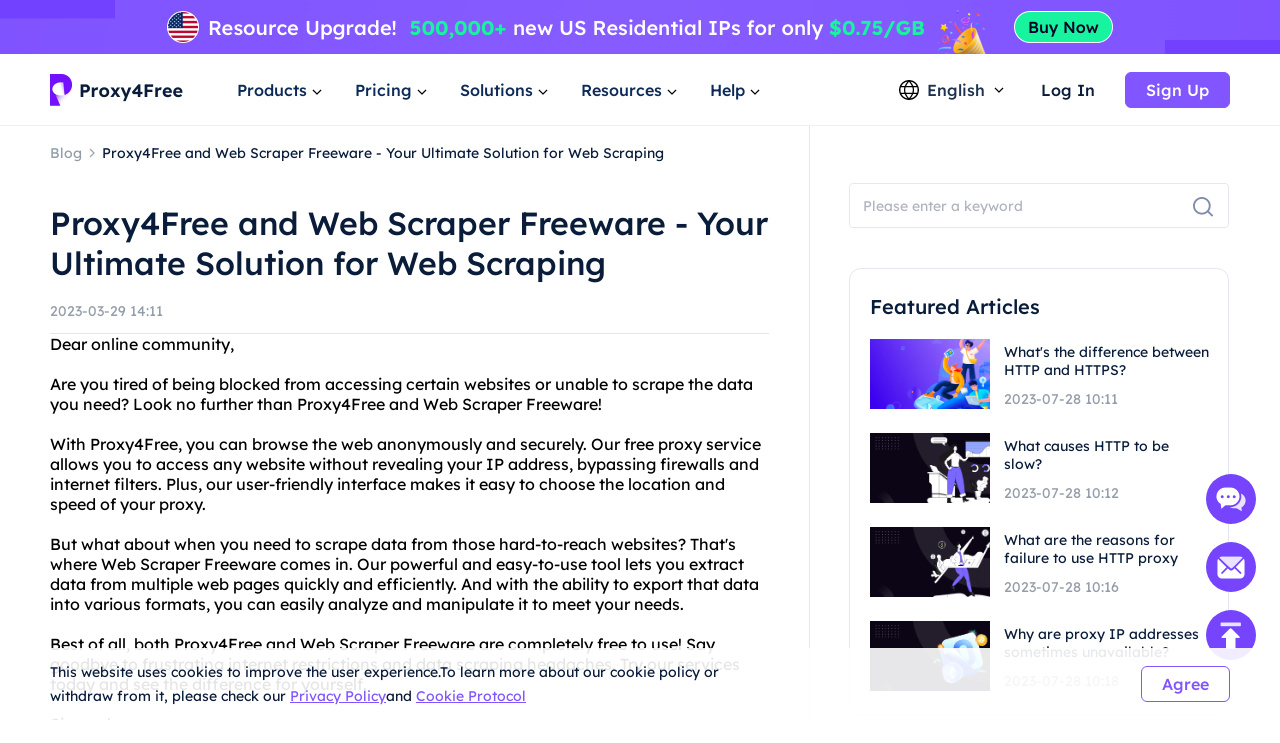

--- FILE ---
content_type: application/javascript; charset=UTF-8
request_url: https://www.proxy4free.com/_nuxt/61858d2.js
body_size: 4804
content:
(window.webpackJsonp=window.webpackJsonp||[]).push([[203,126,129,175],{1266:function(t,e){t.exports="[data-uri]"},1267:function(t,e,A){t.exports=A.p+"img/read-progress-img.a59d878.webp"},1268:function(t,e,A){"use strict";A(887)},1606:function(t,e,A){t.exports={}},1659:function(t,e,A){"use strict";A.r(e);A(136);var n={components:{},name:"ArticleReadFinish",props:{points:{type:[Number,String],default:0}},methods:{close:function(){this.$emit("close")}}},r=(A(1268),A(203)),component=Object(r.a)(n,(function(){var t=this,e=t.$createElement,n=t._self._c||e;return n("div",{staticClass:"ArticleReadFinish"},[n("div",{staticClass:"dialog"},[n("img",{attrs:{loading:"lazy",width:"300",height:"111",src:A(503),alt:""}}),t._v(" "),n("div",{staticClass:"card"},[n("div",{staticClass:"title"},[n("img",{attrs:{loading:"lazy",width:"",height:"",src:A(504),alt:""}}),t._v(" "),n("span",[t._v(t._s(t.$t("points.t73")))])]),t._v(" "),n("div",{staticClass:"type"},[t._v(t._s(t.$t("points.t69",{points:t.points})))]),t._v(" "),n("div",{staticClass:"banner"},[n("img",{attrs:{loading:"lazy",width:"40",height:"40",src:A(434),alt:""}}),t._v(" "),n("p",[t._v("+"+t._s(t.points)+" "+t._s(t.$t("points.t20")))])]),t._v(" "),n("div",{staticClass:"btn",on:{click:t.close}},[t._v(t._s(t.$t("points.t72")))]),t._v(" "),n("img",{staticClass:"icon-close",attrs:{loading:"lazy",width:"24",height:"24",src:A(458),alt:""},on:{click:t.close}})])])])}),[],!1,null,"2723030d",null);e.default=component.exports},2229:function(t,e,A){"use strict";A(1606)},236:function(t,e,A){t.exports={}},256:function(t,e,A){t.exports=A.p+"img/showpass.7aacdda.png"},257:function(t,e){t.exports="[data-uri]"},258:function(t,e,A){"use strict";A(236)},259:function(t,e,A){"use strict";A.d(e,"c",(function(){return r})),A.d(e,"b",(function(){return o})),A.d(e,"a",(function(){return l}));var n=A(278),r=function(t){return Object(n.a)({method:"GET",url:"/web_v1/article/list-v2",params:t})},o=function(t){return Object(n.a)({method:"GET",url:"/web_v1/article/detail-v2",params:t})},l=function(t){return Object(n.a)({method:"GET",url:"/web_v1/article/category",params:t})}},269:function(t,e,A){"use strict";A.r(e);A(136);var n={components:{},name:"MyInput",props:{size:{type:String,default:"medium"},readonly:{type:Boolean,default:!1},disabled:{type:Boolean,default:!1},width:{type:String,default:"300px"},borderless:{type:Boolean,default:!1},placeholder:{type:String,default:"Please enter"},value:{type:[String,Number]},type:{type:[String,Number],default:"text"},block:{type:Boolean,default:!1},clearable:{type:Boolean,default:!1},maxlength:{type:Number}},data:function(){return{isComposing:!1,showPassword:!1}},methods:{handleInput:function(t){this.isComposing||this.$emit("input",t.target.value)},handleBlur:function(t){this.$emit("blur",t.target.value)},handleCompositionStart:function(t){this.isComposing=!0},handleCompositionEnd:function(t){this.isComposing&&(this.isComposing=!1,this.handleInput(t))},clear:function(){this.$emit("input","")}},computed:{getType:function(){return this.showPassword?"text":this.type}}},r=(A(258),A(203)),component=Object(r.a)(n,(function(){var t=this,e=t.$createElement,n=t._self._c||e;return n("div",{staticClass:"m-input",class:[t.size,t.readonly?"readonly":"",t.disabled?"disabled":"",t.borderless?"borderless":"",t.block?"block":"",t.type],attrs:{size:t.size}},[n("span",{staticClass:"prefix"},[t._t("prefix")],2),t._v(" "),n("input",{attrs:{readonly:t.readonly?"readonly":void 0,disabled:t.disabled?"disabled":void 0,placeholder:t.placeholder,type:t.getType,autocomplete:"off",maxlength:t.maxlength},domProps:{value:t.value},on:{input:t.handleInput,compositionstart:t.handleCompositionStart,compositionend:t.handleCompositionEnd,blur:t.handleBlur}}),t._v(" "),t.clearable&&t.value&&"password"!=t.type?n("span",{staticClass:"icon-clear",on:{click:t.clear}},[n("svg",{attrs:{fill:"none",viewBox:"0 0 24 24",width:"1em",height:"1em"}},[n("path",{attrs:{fill:"currentColor",d:"M12 23a11 11 0 100-22 11 11 0 000 22zM8.82 7.4L12 10.6l3.18-3.19 1.42 1.42L13.4 12l3.19 3.18-1.42 1.42L12 13.4 8.82 16.6 7.4 15.18 10.6 12 7.4 8.82 8.82 7.4z"}})])]):t._e(),t._v(" "),"password"===t.type?n("span",{staticClass:"icon-eyes"},[t.showPassword?n("img",{attrs:{src:A(256),alt:"proxy",width:"18",height:"18"},on:{click:function(e){t.showPassword=!1}}}):n("img",{attrs:{src:A(257),alt:"proxy",width:"18",height:"18"},on:{click:function(e){t.showPassword=!0}}})]):t._e(),t._v(" "),n("span",{staticClass:"suffix"},[t._t("suffix")],2)])}),[],!1,null,"bbcbf986",null);e.default=component.exports},2698:function(t,e,A){"use strict";A.r(e);A(137),A(138),A(139),A(58),A(140);var n=A(82),r=A(39),o=(A(83),A(295),A(317),A(81),A(315),A(80),A(57),A(326),A(677),A(259)),l=A(2766),c=A(544);function d(t,e){var A=Object.keys(t);if(Object.getOwnPropertySymbols){var n=Object.getOwnPropertySymbols(t);e&&(n=n.filter((function(e){return Object.getOwnPropertyDescriptor(t,e).enumerable}))),A.push.apply(A,n)}return A}function h(t){for(var e=1;e<arguments.length;e++){var A=null!=arguments[e]?arguments[e]:{};e%2?d(Object(A),!0).forEach((function(e){Object(n.a)(t,e,A[e])})):Object.getOwnPropertyDescriptors?Object.defineProperties(t,Object.getOwnPropertyDescriptors(A)):d(Object(A)).forEach((function(e){Object.defineProperty(t,e,Object.getOwnPropertyDescriptor(A,e))}))}return t}var f={components:{ChevronRightIcon:l.a},name:"ArticleDetail",head:function(){return{title:this.article.title,meta:[{hid:"keywords",name:"keywords",content:this.article.keyword},{hid:"description",name:"description",content:this.article.abstract||this.article.title}]}},asyncData:function(t){return Object(r.a)(regeneratorRuntime.mark((function e(){var path,A,n,r;return regeneratorRuntime.wrap((function(e){for(;;)switch(e.prev=e.next){case 0:if(path=t.params.path,A=[],!path.includes(".html")){e.next=8;break}return e.next=5,Object(o.b)({id:path.replace(".html",""),language:"zh-cn"==t.i18n.localeProperties.code||"zh-hant"==t.i18n.localeProperties.code?"zh-cn":"en"});case 5:n=e.sent,e.next=11;break;case 8:return e.next=10,Object(o.b)({path:path,language:"zh-cn"==t.i18n.localeProperties.code||"zh-hant"==t.i18n.localeProperties.code?"zh-cn":"en"});case 10:n=e.sent;case 11:if(200!=n.data.code){e.next=19;break}return e.next=14,Object(o.a)({language:"zh-cn"==t.i18n.localeProperties.code||"zh-hant"==t.i18n.localeProperties.code?"zh-cn":"en"});case 14:return 200==(r=e.sent).data.code&&(A=r.data.data.filter((function(t){return 14==t.id}))[0].subs.filter((function(t){return t.id==n.data.data.article.category_id}))),e.abrupt("return",h(h({},n.data.data),{},{navbarList:A}));case 19:t.error({statusCode:302});case 20:case"end":return e.stop()}}),e)})))()},data:function(){return{article:{},next_article:{},prev_article:{},recommend_list:{},navbarList:[],userInput:"",progressVisible:!1,task_info:{},seconds:30,timer:null,readSuccessVisible:!1}},methods:{submit:function(t){t.preventDefault(),this.userInput?this.$router.push(this.localePath("/blog?keyword=".concat(this.userInput))):this.$message.error(this.$t("blog.banner.message"))},countDown:function(){var t=this;this.$refs.bar.animate([{width:"0%"},{width:"100%"}],{duration:3e4,easing:"linear"}),this.timer=setInterval((function(){t.seconds>1?t.seconds--:(clearInterval(t.timer),t.progressVisible=!1,t.submitReadArticle())}),1e3)},submitReadArticle:function(){var t=this;Object(c.l)({task_id:this.task_info.task_id}).then((function(e){200==e.data.code?t.readSuccessVisible=!0:t.$message.error(e.data.msg)})).finally((function(){t.$cookies.remove("task_info")}))}},computed:{article_content:function(){return this.article.content.replaceAll('alt="Proxy4Free"',"").replaceAll("<img ",'<img alt="Proxy4Free" ')}},mounted:function(){var t=this;try{var e=document.querySelector("iframe");e.style.height="660px",e.style.width="100%"}catch(t){}this.$cookies.get("task_info")&&(this.task_info=this.$cookies.get("task_info"),this.progressVisible=!0,this.$nextTick((function(){t.countDown()})))},beforeDestroy:function(){clearInterval(this.timer),this.$cookies.remove("task_info")}},m=(A(2229),A(203)),component=Object(m.a)(f,(function(){var t=this,e=t.$createElement,n=t._self._c||e;return n("div",{staticClass:"detail"},[n("div",{staticClass:"content left"},[n("nav",[n("nuxt-link-locale",{attrs:{to:"/blog"}},[n("p",{staticClass:"blog_title"},[t._v(t._s(t.$t("navigation.Blog")))])]),t._v(" "),n("img",{attrs:{loading:"lazy",width:"16",height:"16",src:A(1266),alt:"proxy4free"}}),t._v(" "),n("span",{staticClass:"article_title"},[t._v(t._s(t.article.title))])],1),t._v(" "),n("h1",[t._v(t._s(t.article.title))]),t._v(" "),n("p",{staticClass:"time"},[t._v(t._s(t.article.create_time))]),t._v(" "),n("main",{domProps:{innerHTML:t._s(t.article_content)}})]),t._v(" "),n("div",{staticClass:"right"},[n("div",{staticClass:"top"},[n("div",{staticClass:"search_list"},[n("form",{staticClass:"search_form",on:{submit:t.submit}},[n("m-input",{attrs:{size:"large",placeholder:t.$t("blog.banner.placeholder"),clearable:"",borderless:""},model:{value:t.userInput,callback:function(e){t.userInput=e},expression:"userInput"}}),t._v(" "),n("m-button",{staticClass:"search_icon",attrs:{size:"24",type:"submit"}},[n("img",{attrs:{loading:"lazy",width:"24",height:"24",src:A(789),alt:"proxy4free"}})])],1)])]),t._v(" "),n("div",{staticClass:"recommend_list"},[n("h2",[t._v(t._s(t.$t("referral_blog.blog.t2")))]),t._v(" "),t.recommend_list.length>4?n("ul",t._l(t.recommend_list.slice(0,4),(function(e,A){return n("li",{key:A},[n("nuxt-link-locale",{attrs:{to:"/blog/"+(e.path||e.id+".html")}},[""!==e.cover_url?n("img",{staticClass:"left_li",attrs:{loading:"lazy",width:"120",height:"70",src:e.cover_url,alt:"proxy4free"}}):t._e()]),t._v(" "),""==e.cover_url?n("div",{staticClass:"left_li",staticStyle:{width:"120px",height:"70px",background:"#d8d8d8","border-radius":"6px"}}):t._e(),t._v(" "),n("nuxt-link-locale",{attrs:{to:"/blog/"+(e.path||e.id+".html")}},[n("div",{staticClass:"right_li"},[n("p",{staticClass:"title"},[t._v(t._s(e.title))]),t._v(" "),n("p",{staticClass:"time"},[t._v(t._s(e.create_time))])])])],1)})),0):t._e(),t._v(" "),t.recommend_list.length<=4?n("ul",t._l(t.recommend_list,(function(e,A){return n("li",{key:A},[n("nuxt-link-locale",{attrs:{to:"/blog/"+(e.path||e.id+".html")}},[""!==e.cover_url?n("img",{staticClass:"left_li",attrs:{loading:"lazy",width:"120",height:"70",src:e.cover_url,alt:"proxy4free"}}):t._e()]),t._v(" "),""==e.cover_url?n("div",{staticClass:"left_li",staticStyle:{width:"120px",height:"70px",background:"#d8d8d8","border-radius":"6px"}}):t._e(),t._v(" "),n("nuxt-link-locale",{attrs:{to:"/blog/"+(e.path||e.id+".html")}},[n("div",{staticClass:"right_li"},[n("p",{staticClass:"title"},[t._v(t._s(e.title))]),t._v(" "),n("p",{staticClass:"time"},[t._v(t._s(e.create_time))])])])],1)})),0):t._e()])]),t._v(" "),t.progressVisible?n("div",{staticClass:"read-progress"},[n("img",{attrs:{loading:"lazy",width:"68",height:"74",src:A(1267),alt:""}}),t._v(" "),n("div",{staticClass:"title"},[t._v(t._s(t.$t("points.t68",{seconds:t.seconds})))]),t._v(" "),n("div",{staticClass:"desc"},[n("img",{attrs:{loading:"lazy",width:"12",height:"12",src:A(434),alt:""}}),t._v(" "),n("p",[t._v(t._s(t.$t("points.t69",{points:t.task_info.points})))])]),t._v(" "),n("div",{staticClass:"progress"},[n("div",{ref:"bar",staticClass:"bar"})])]):t._e(),t._v(" "),n("Transition",{attrs:{name:"dialog"}},[t.readSuccessVisible?n("UserPointsArticleReadFinish",{attrs:{points:t.task_info.points},on:{close:function(e){t.readSuccessVisible=!1}}}):t._e()],1)],1)}),[],!1,null,"139b5638",null);e.default=component.exports;installComponents(component,{NuxtLinkLocale:A(232).default,MInput:A(269).default,MButton:A(222).default,UserPointsArticleReadFinish:A(1659).default})},434:function(t,e,A){t.exports=A.p+"img/icon-coin.ff621f0.webp"},458:function(t,e,A){t.exports=A.p+"img/icon-lottery-close.4abb953.webp"},503:function(t,e,A){t.exports=A.p+"img/check-in-success-bg.c34e861.webp"},504:function(t,e,A){t.exports=A.p+"img/success-title-bg.f43e6b4.webp"},789:function(t,e,A){t.exports=A.p+"img/blog_search_icon.f2de94c.webp"},887:function(t,e,A){t.exports={}}}]);

--- FILE ---
content_type: application/javascript; charset=UTF-8
request_url: https://www.proxy4free.com/_nuxt/8e6bce3.js
body_size: 5365
content:
(window.webpackJsonp=window.webpackJsonp||[]).push([[204,126,129,131,132],{1083:function(t,e,n){t.exports=n.p+"img/blog_hot_noImg.98c6697.webp"},1084:function(t,e,n){t.exports=n.p+"img/no_list_img.5ead46a.webp"},1455:function(t,e,n){t.exports={}},1985:function(t,e,n){"use strict";n(1455)},236:function(t,e,n){t.exports={}},256:function(t,e,n){t.exports=n.p+"img/showpass.7aacdda.png"},257:function(t,e){t.exports="[data-uri]"},258:function(t,e,n){"use strict";n(236)},259:function(t,e,n){"use strict";n.d(e,"c",(function(){return o})),n.d(e,"b",(function(){return l})),n.d(e,"a",(function(){return c}));var r=n(278),o=function(t){return Object(r.a)({method:"GET",url:"/web_v1/article/list-v2",params:t})},l=function(t){return Object(r.a)({method:"GET",url:"/web_v1/article/detail-v2",params:t})},c=function(t){return Object(r.a)({method:"GET",url:"/web_v1/article/category",params:t})}},2623:function(t,e,n){"use strict";n.r(e);var r=n(39),o=(n(83),n(80),n(57),n(137),n(305),n(545),n(213),n(631),n(259)),l={components:{},name:"Blog-new",meta:{active:6},head:function(){return{title:this.$t("blog.head.title")+" - "+this.$config.PRODUCT_NAME,meta:[{hid:"keywords",name:"keywords",content:this.$t("blog.head.keywords")},{hid:"description",name:"description",content:this.$t("blog.head.description")}]}},asyncData:function(t){return Object(r.a)(regeneratorRuntime.mark((function e(){var n,r,data,l,c,d,h,v,f,m,C;return regeneratorRuntime.wrap((function(e){for(;;)switch(e.prev=e.next){case 0:return n=[],e.next=3,Object(o.a)();case 3:return r=e.sent,200==(data=r.data).code&&(n=data.data.filter((function(t){return 14==t.id}))[0].subs).unshift({id:"00",name:"ALL"}),l=+t.query.page||1,c=[],d=[],h=0,v=t.query.keyword,f="zh-cn"==t.i18n.localeProperties.code||"zh-hant"==t.i18n.localeProperties.code?"zh-cn":"en",e.next=14,Object(o.c)({category_id:"14,61,62,63,64,65,66",page_no:l,page_size:12,keyword:v,language:f});case 14:return 200==(m=e.sent).data.code&&(c=m.data.data.list,C=JSON.parse(JSON.stringify(m.data.data.list)),d=C.sort((function(a,b){return a.id-b.id})).slice(0,3),h=m.data.data.total_count),e.abrupt("return",{list:c,hot:d,total:h,current:l,keyword:v,navbarList:n});case 17:case"end":return e.stop()}}),e)})))()},watchQuery:!0,data:function(){return{userInput:"",navActive:"00",navbarList:[],list:[],hot:[],total:0,current:1,keyword:""}},methods:{submit:function(t){t.preventDefault(),this.userInput?this.$router.push(this.localePath("/blog?keyword=".concat(this.userInput))):this.$message.error(this.$t("blog.banner.message"))},random:function(){return Math.floor(36*Math.random())},pageChange:function(t){"00"==this.navActive?this.keyword?this.$router.push(this.localePath("/blog?keyword=".concat(this.keyword,"&page=").concat(t))):this.$router.push(this.localePath("/blog?page=".concat(t))):(this.current=t,this.getdata())},navSwitch:function(t){this.current=1;var e=this.$route.params.page||this.$route.query.page;"00"==t.id&&null!=e&&(e.startsWith("page")?this.current=1*e.slice(4):this.current=1*e),this.navActive=t.id,this.getdata()},getdata:function(){var t=this;return Object(r.a)(regeneratorRuntime.mark((function e(){var n,r;return regeneratorRuntime.wrap((function(e){for(;;)switch(e.prev=e.next){case 0:return e.next=2,Object(o.c)({page_size:12,page_no:t.current,with_content:1,keyword:t.keyword,category_id:"00"==t.navActive?"14,61,62,63,64,65,66":t.navActive,language:t.$i18n.localeProperties.code});case 2:200==(n=e.sent).data.code&&(t.list=n.data.data.list,r=JSON.parse(JSON.stringify(n.data.data.list)),t.hot=r.sort((function(a,b){return a.id-b.id})).slice(0,3),t.total=n.data.data.total_count);case 4:case"end":return e.stop()}}),e)})))()}},mounted:function(){},beforeDestroy:function(){}},c=(n(1985),n(203)),component=Object(c.a)(l,(function(){var t=this,e=t.$createElement,r=t._self._c||e;return r("div",{staticClass:"blog"},[r("div",{staticClass:"search"},[r("div",{staticClass:"top"},[r("div",{staticClass:"search_list"},[r("h1",[t._v(t._s(t.$t("referral_blog.blog.blog")))]),t._v(" "),r("form",{staticClass:"search_form",on:{submit:t.submit}},[r("m-input",{attrs:{size:"large",placeholder:t.$t("blog.banner.placeholder"),clearable:"",borderless:""},model:{value:t.userInput,callback:function(e){t.userInput=e},expression:"userInput"}}),t._v(" "),r("m-button",{staticClass:"search_icon",attrs:{size:"24",type:"submit"}},[r("img",{attrs:{loading:"lazy",width:"24",height:"24",src:n(789),alt:"proxy4free"}})])],1)])]),t._v(" "),r("div",{staticClass:"tips"},[r("p",[t._v(t._s(t.$t("referral_blog.blog.tips")))])])]),t._v(" "),t.keyword?t._e():r("div",{staticClass:"example_box"},[r("nuxt-link-locale",{staticClass:"left",attrs:{to:"/blog/"+(t.hot[0].path||t.hot[0].id+".html")}},[""!==t.hot[0].cover_url?r("img",{attrs:{loading:"lazy",width:"700",height:"380",src:t.hot[0].cover_url,alt:"proxy4free"}}):t._e(),t._v(" "),""==t.hot[0].cover_url?r("img",{staticClass:"noImg",attrs:{loading:"lazy",width:"140",height:"140",src:n(1083),alt:"proxy4free"}}):t._e()]),t._v(" "),r("div",{staticClass:"right"},[r("p",{staticClass:"title"},[t._v(t._s(t.hot[0].title))]),t._v(" "),r("div",{staticClass:"content"},[t._v("\n\t\t\t\t"+t._s(t.hot[0].abstract)+"\n\t\t\t")]),t._v(" "),r("p",{staticClass:"time"},[t._v(t._s(t.hot[0].create_time))])])],1),t._v(" "),r("div",{staticClass:"popular"},[t.keyword?t._e():r("div",{staticClass:"title"},[t._v(t._s(t.$t("blog.popular")))]),t._v(" "),t.keyword?t._e():r("div",{staticClass:"navbar"},t._l(t.navbarList,(function(e){return r("div",{key:e.id,class:["navbar_item",{active:t.navActive==e.id}],on:{click:function(n){return t.navSwitch(e)}}},[t._v("\n\t\t\t\t"+t._s(e.name)+"\n\t\t\t")])})),0),t._v(" "),r("ul",t._l(t.list,(function(e,n){return r("li",{key:n},[r("nuxt-link-locale",{attrs:{to:"/blog/"+(e.path||e.id+".html")}},[t._o(r("div",{staticClass:"img_box",style:{backgroundImage:"url(/images/blog/cover/"+t.random()+".png)"}}),0,n),t._v(" "),r("div",{staticClass:"txt"},[r("div",{staticClass:"title"},[t._v(t._s(e.title))]),t._v(" "),r("p",{staticClass:"about_txt"},[t._v(t._s(e.abstract))]),t._v(" "),r("span",{staticClass:"time"},[t._v(t._s(e.create_time))])])])],1)})),0),t._v(" "),0==t.list.length?r("div",{staticClass:"noList"},[r("div",{staticClass:"box"},[r("img",{attrs:{loading:"lazy",width:"300",height:"156",src:n(1084),alt:"proxy4free"}}),t._v(" "),r("h3",[t._v(t._s(t.$t("referral_blog.blog.noSearch"))+" “"+t._s(t.keyword)+"”")]),t._v(" "),r("nuxt-link-locale",{attrs:{to:"/blog"}},[r("p",{staticClass:"tit"},[t._v("\n\t\t\t\t\t\t"+t._s(t.$t("referral_blog.blog.t1[0]"))+" "),r("span",[t._v(t._s(t.$t("referral_blog.blog.t1[1]")))])])])],1)]):t._e()]),t._v(" "),t.list.length>0?r("m-pagination",{attrs:{showPageSize:!1,totalContent:!1,total:t.total,"current-page":t.current,pageSize:12},on:{"current-change":t.pageChange}}):t._e()],1)}),[],!1,null,"51946ab5",null);e.default=component.exports;installComponents(component,{MInput:n(269).default,MButton:n(222).default,NuxtLinkLocale:n(232).default,MPagination:n(527).default})},269:function(t,e,n){"use strict";n.r(e);n(136);var r={components:{},name:"MyInput",props:{size:{type:String,default:"medium"},readonly:{type:Boolean,default:!1},disabled:{type:Boolean,default:!1},width:{type:String,default:"300px"},borderless:{type:Boolean,default:!1},placeholder:{type:String,default:"Please enter"},value:{type:[String,Number]},type:{type:[String,Number],default:"text"},block:{type:Boolean,default:!1},clearable:{type:Boolean,default:!1},maxlength:{type:Number}},data:function(){return{isComposing:!1,showPassword:!1}},methods:{handleInput:function(t){this.isComposing||this.$emit("input",t.target.value)},handleBlur:function(t){this.$emit("blur",t.target.value)},handleCompositionStart:function(t){this.isComposing=!0},handleCompositionEnd:function(t){this.isComposing&&(this.isComposing=!1,this.handleInput(t))},clear:function(){this.$emit("input","")}},computed:{getType:function(){return this.showPassword?"text":this.type}}},o=(n(258),n(203)),component=Object(o.a)(r,(function(){var t=this,e=t.$createElement,r=t._self._c||e;return r("div",{staticClass:"m-input",class:[t.size,t.readonly?"readonly":"",t.disabled?"disabled":"",t.borderless?"borderless":"",t.block?"block":"",t.type],attrs:{size:t.size}},[r("span",{staticClass:"prefix"},[t._t("prefix")],2),t._v(" "),r("input",{attrs:{readonly:t.readonly?"readonly":void 0,disabled:t.disabled?"disabled":void 0,placeholder:t.placeholder,type:t.getType,autocomplete:"off",maxlength:t.maxlength},domProps:{value:t.value},on:{input:t.handleInput,compositionstart:t.handleCompositionStart,compositionend:t.handleCompositionEnd,blur:t.handleBlur}}),t._v(" "),t.clearable&&t.value&&"password"!=t.type?r("span",{staticClass:"icon-clear",on:{click:t.clear}},[r("svg",{attrs:{fill:"none",viewBox:"0 0 24 24",width:"1em",height:"1em"}},[r("path",{attrs:{fill:"currentColor",d:"M12 23a11 11 0 100-22 11 11 0 000 22zM8.82 7.4L12 10.6l3.18-3.19 1.42 1.42L13.4 12l3.19 3.18-1.42 1.42L12 13.4 8.82 16.6 7.4 15.18 10.6 12 7.4 8.82 8.82 7.4z"}})])]):t._e(),t._v(" "),"password"===t.type?r("span",{staticClass:"icon-eyes"},[t.showPassword?r("img",{attrs:{src:n(256),alt:"proxy",width:"18",height:"18"},on:{click:function(e){t.showPassword=!1}}}):r("img",{attrs:{src:n(257),alt:"proxy",width:"18",height:"18"},on:{click:function(e){t.showPassword=!0}}})]):t._e(),t._v(" "),r("span",{staticClass:"suffix"},[t._t("suffix")],2)])}),[],!1,null,"bbcbf986",null);e.default=component.exports},406:function(t,e,n){t.exports={}},491:function(t,e,n){"use strict";n.r(e);n(136);var r={name:"MyPager",props:{currentPage:Number,pageCount:Number,pagerCount:Number,disabled:Boolean},methods:{onPagerClick:function(t){var e=t.target;if("UL"!==e.tagName&&!this.disabled){var n=Number(t.target.textContent),r=this.pageCount,o=this.currentPage,l=this.pagerCount-2;-1!==e.className.indexOf("more")&&(-1!==e.className.indexOf("quickprev")?n=o-l:-1!==e.className.indexOf("quicknext")&&(n=o+l)),isNaN(n)||(n<1&&(n=1),n>r&&(n=r)),n!==o&&this.$emit("change",n)}}},computed:{pagers:function(){var t=this.pagerCount,e=(t-1)/2,n=Number(this.currentPage),r=Number(this.pageCount),o=!1,l=!1;r>t&&(n>t-e&&(o=!0),n<r-e&&(l=!0));var c=[];if(o&&!l)for(var i=r-(t-2);i<r;i++)c.push(i);else if(!o&&l)for(var d=2;d<t;d++)c.push(d);else if(o&&l)for(var h=Math.floor(t/2)-1,v=n-h;v<=n+h;v++)c.push(v);else for(var f=2;f<r;f++)c.push(f);return this.showPrevMore=o,this.showNextMore=l,c}},data:function(){return{current:null,showPrevMore:!1,showNextMore:!1}}},o=n(203),component=Object(o.a)(r,(function(){var t=this,e=t.$createElement,n=t._self._c||e;return n("ul",{staticClass:"m-pager",on:{click:t.onPagerClick}},[t.pageCount>0?n("li",{staticClass:"number",class:{active:1===t.currentPage,disabled:t.disabled}},[t._v("\n\t\t1\n\t")]):t._e(),t._v(" "),t.showPrevMore?n("li",{staticClass:"icon-more more btn-quickprev",class:[{disabled:t.disabled}]},[n("svg",{attrs:{fill:"none",viewBox:"0 0 24 24",width:"16px",height:"16px"}},[n("path",{attrs:{fill:"currentColor",d:"M3 10.5h3v3H3v-3zm7.5 0h3v3h-3v-3zm7.5 0h3v3h-3v-3z"}})]),t._v(" "),n("svg",{attrs:{fill:"none",viewBox:"0 0 24 24",width:"16px",height:"16px"}},[n("path",{attrs:{fill:"currentColor",d:"M15.91 17.5l-5.5-5.5 5.5-5.5-1.41-1.41L7.59 12l6.91 6.91 1.41-1.41z"}})])]):t._e(),t._v(" "),t._l(t.pagers,(function(e){return n("li",{key:e,staticClass:"number",class:{active:t.currentPage===e,disabled:t.disabled}},[t._v("\n\t\t"+t._s(e)+"\n\t")])})),t._v(" "),t.showNextMore?n("li",{staticClass:"icon-more more btn-quicknext",class:[{disabled:t.disabled}]},[n("svg",{attrs:{fill:"none",viewBox:"0 0 24 24",width:"16px",height:"16px"}},[n("path",{attrs:{fill:"currentColor",d:"M3 10.5h3v3H3v-3zm7.5 0h3v3h-3v-3zm7.5 0h3v3h-3v-3z"}})]),t._v(" "),n("svg",{attrs:{fill:"none",viewBox:"0 0 24 24",width:"16px",height:"16px"}},[n("path",{attrs:{fill:"currentColor",d:"M8.09 17.5l5.5-5.5-5.5-5.5L9.5 5.09 16.41 12 9.5 18.91 8.09 17.5z"}})])]):t._e(),t._v(" "),t.pageCount>1?n("li",{staticClass:"number",class:{active:t.currentPage===t.pageCount,disabled:t.disabled}},[t._v("\n\t\t"+t._s(t.pageCount)+"\n\t")]):t._e()],2)}),[],!1,null,null,null);e.default=component.exports},501:function(t,e,n){"use strict";n(406)},527:function(t,e,n){"use strict";n.r(e);n(136),n(260),n(531),n(57),n(58);var r=n(491),o={name:"MyPagination",props:{pageSize:{type:Number,default:10},total:Number,pageCount:Number,pagerCount:{type:Number,validator:function(t){return(0|t)===t&&t>4&&t<22&&t%2==1},default:7},currentPage:{type:Number,default:1},layout:{default:"total,pager"},disabled:Boolean,hideOnSinglePage:Boolean},data:function(){return{internalCurrentPage:1,internalPageSize:0,lastEmittedPage:-1,userChangePageSize:!1}},render:function(t){var e=this.layout;if(!e)return null;if(this.hideOnSinglePage&&(!this.internalPageCount||1===this.internalPageCount))return null;var template=t("div",{class:["m-pagination"]}),n={pager:t("pager",{attrs:{currentPage:this.internalCurrentPage,pageCount:this.internalPageCount,pagerCount:this.pagerCount,disabled:this.disabled},on:{change:this.handleCurrentChange}}),slot:t("slot",[this.$slots.default?this.$slots.default:""]),total:t("total")},r=e.split(",").map((function(t){return t.trim()})),o=t("div",{class:"total-count"});return template.children=template.children||[],o.children=o.children||[],r.forEach((function(t){template.children.push(n[t])})),template},components:{Total:{render:function(t){return"number"==typeof this.$parent.total?t("span",{class:"m-pagination__total"},["Total: "+this.$parent.total]):""}},Pager:r.default},methods:{handleCurrentChange:function(t){this.internalCurrentPage=this.getValidCurrentPage(t),this.userChangePageSize=!0,this.emitChange()},getValidCurrentPage:function(t){var e;return t=parseInt(t,10),"number"==typeof this.internalPageCount?t<1?e=1:t>this.internalPageCount&&(e=this.internalPageCount):(isNaN(t)||t<1)&&(e=1),(void 0===e&&isNaN(t)||0===e)&&(e=1),void 0===e?t:e},emitChange:function(){var t=this;this.$nextTick((function(){(t.internalCurrentPage!==t.lastEmittedPage||t.userChangePageSize)&&(t.$emit("current-change",t.internalCurrentPage),t.lastEmittedPage=t.internalCurrentPage,t.userChangePageSize=!1)}))}},computed:{internalPageCount:function(){return"number"==typeof this.total?Math.max(1,Math.ceil(this.total/this.internalPageSize)):"number"==typeof this.pageCount?Math.max(1,this.pageCount):null}},watch:{currentPage:{immediate:!0,handler:function(t){this.internalCurrentPage=this.getValidCurrentPage(t)}},pageSize:{immediate:!0,handler:function(t){this.internalPageSize=isNaN(t)?10:t}},internalCurrentPage:{immediate:!0,handler:function(t){this.$emit("update:currentPage",t),this.lastEmittedPage=-1}},internalPageCount:function(t){var e=this.internalCurrentPage;t>0&&0===e?this.internalCurrentPage=1:e>t&&(this.internalCurrentPage=0===t?1:t,this.userChangePageSize&&this.emitChange()),this.userChangePageSize=!1}}},l=(n(501),n(203)),component=Object(l.a)(o,undefined,undefined,!1,null,"76250b33",null);e.default=component.exports},789:function(t,e,n){t.exports=n.p+"img/blog_search_icon.f2de94c.webp"}}]);

--- FILE ---
content_type: application/javascript; charset=UTF-8
request_url: https://www.proxy4free.com/_nuxt/3b283d4.js
body_size: 4023
content:
/*! For license information please see LICENSES */
(window.webpackJsonp=window.webpackJsonp||[]).push([[335],{227:function(t,n,e){"use strict";e.d(n,"a",(function(){return x})),e.d(n,"b",(function(){return w})),e.d(n,"c",(function(){return E}));var r=e(208),o=e.n(r),c=e(211),f=e.n(c),d=e(205),l=e(210),v=e(225),m=e.n(v),h=e(223),y=e.n(h),O=[Function,String,Number,Boolean,Object,Array];function j(t,n,e){var r,o,c,f,d=l.e;n&&Object.assign(d,n);var v=null===(r=(o=t.$scopedSlots)[m()(e)])||void 0===r?void 0:r.call(o,d);return v||((v=null===(c=(f=t.$scopedSlots)[y()(e)])||void 0===c?void 0:c.call(f,d))||null)}d.a.extend({name:"render-tnode-template",functional:!0,props:{render:O,params:null},render:function(h2,t){var n,e,r=t.props,c=r.render,l=r.params,v="function"==typeof c?c(h2,l):c,m=(e=v,["string","number","boolean"].includes(f()(e))?"text":"object"===f()(e)?!(e instanceof Array)&&e&&e.context instanceof d.a?"vnode":"jsonstring":"unknown"),h=function(n){return t.__proto__._v(n)},y=(n={},o()(n,"text",(function(t){return h(t)})),o()(n,"jsonstring",(function(t){return h(JSON.stringify(t,null,2))})),o()(n,"vnode",(function(t){return t})),n);return y[m]?y[m](v):h2()}});var w=function(t,n,e){var r="object"===f()(e)&&"params"in e?e.params:null,o="object"===f()(e)&&"slotFirst"in e&&e.slotFirst,c="object"===f()(e)&&"defaultNode"in e?e.defaultNode:e,d=t[n];if(!1!==d)return!0===d&&c?j(t,r,n)||c:"function"==typeof d?d(t.$createElement,r):([void 0,r,""].includes(d)||o)&&(t.$scopedSlots[m()(n)]||t.$scopedSlots[y()(n)])?j(t,r,n):d},E=function(t,n,e){var r="object"===f()(e)&&"defaultNode"in e?e.defaultNode:e;return w(t,n,e)||r},x=function(t,n,e,r){var o="object"===f()(r)&&"params"in r?r.params:null,c="object"===f()(r)&&"defaultNode"in r&&r.defaultNode;c="object"===f()(r)&&"context"in r&&r;var d=o?{params:o}:void 0,l=w(t,n,d),v=w(t,e,d),m=[void 0,null,""].includes(l)?v:l;return[void 0,null,""].includes(m)?c:m}},229:function(t,n,e){"use strict";e.d(n,"a",(function(){return o}));var r=e(205);function o(){for(var t=arguments.length,n=new Array(t),e=0;e<t;e++)n[e]=arguments[e];return r.a.extend({mixins:n})}},241:function(t,n,e){"use strict";e.d(n,"a",(function(){return m}));var r=e(208),o=e.n(r),c=e(205),f=e(237),d=e.n(f);function l(t,n){var e=Object.keys(t);if(Object.getOwnPropertySymbols){var r=Object.getOwnPropertySymbols(t);n&&(r=r.filter((function(n){return Object.getOwnPropertyDescriptor(t,n).enumerable}))),e.push.apply(e,r)}return e}function v(t){for(var n=1;n<arguments.length;n++){var e=null!=arguments[n]?arguments[n]:{};n%2?l(Object(e),!0).forEach((function(n){o()(t,n,e[n])})):Object.getOwnPropertyDescriptors?Object.defineProperties(t,Object.getOwnPropertyDescriptors(e)):l(Object(e)).forEach((function(n){Object.defineProperty(t,n,Object.getOwnPropertyDescriptor(e,n))}))}return t}function m(t,n,e){var r,o=t,f=(null==o||null===(r=o.options)||void 0===r?void 0:r.name)||o.name;return o.install=function(n,e){var r={prefix:"t"},o=v(v({},r),e),c=d()(r.prefix),l=f.replace(c,"").replace("-mapprops","");l=d()(o.prefix)+l,n.component(l,t)},n&&c.a&&-1===(c.a._installedPlugins||[]).indexOf(n)&&c.a.use(n),e&&c.a.directive(e.name,e.comp),t}},242:function(t,n,e){"use strict";e.d(n,"a",(function(){return r}));var r=function(t,n,e,r){var o=(e-n)/2,time=t/(r/2);return time<1?o*time*time*time+n:o*((time-=2)*time*time+2)+n}},243:function(t,n,e){"use strict";e.d(n,"a",(function(){return y})),e.d(n,"b",(function(){return j})),e.d(n,"c",(function(){return w})),e.d(n,"d",(function(){return h})),e.d(n,"e",(function(){return E})),e.d(n,"f",(function(){return v})),e.d(n,"g",(function(){return l})),e.d(n,"h",(function(){return m})),e.d(n,"i",(function(){return O})),e.d(n,"j",(function(){return x}));var r=e(205),o=(e(240),e(224)),c=e.n(o),f=(e(242),r.a.prototype.$isServer||"undefined"==typeof window),d=function(t){return(t||"").replace(/^[\s\uFEFF]+|[\s\uFEFF]+$/g,"")},l=!f&&document.addEventListener?function(element,t,n,e){if(element&&t&&n)return element.addEventListener(t,n,e),function(){return v(element,t,n,e)}}:function(element,t,n){if(element&&t&&n)return element.attachEvent("on".concat(t),n),function(){return v(element,t,n)}},v=!f&&document.removeEventListener?function(element,t,n,e){element&&t&&element.removeEventListener(t,n,e)}:function(element,t,n){element&&t&&element.detachEvent("on".concat(t),n)};function m(element,t,n,e){var r="function"==typeof n?n:n.handleEvent;l(element,t,(function n(o){r(o),v(element,t,n,e)}),e)}function h(t,n){if(!t||!n)return!1;if(-1!==n.indexOf(" "))throw new Error("className should not contain space.");return t.classList?t.classList.contains(n):" ".concat(t.className," ").indexOf(" ".concat(n," "))>-1}function y(t,n){if(t){for(var e=t.className,r=(n||"").split(" "),i=0,o=r.length;i<o;i++){var c=r[i];c&&(t.classList?t.classList.add(c):h(t,c)||(e+=" ".concat(c)))}t.classList||(t.className=e)}}function O(t,n){if(t&&n){for(var e=n.split(" "),r=" ".concat(t.className," "),i=0,o=e.length;i<o;i++){var c=e[i];c&&(t.classList?t.classList.remove(c):h(t,c)&&(r=r.replace(" ".concat(c," ")," ")))}t.classList||(t.className=d(r))}}var j=function(t,n){var e="function"==typeof t?t(n):t;return e?c()(e)?document.querySelector(e):e instanceof HTMLElement?e:document.body:document.body},w=function(){var t=arguments.length>0&&void 0!==arguments[0]?arguments[0]:"body";return c()(t)?document.querySelector(t):"function"==typeof t?t():t};var E=function(t){var n=t.clientWidth,e=void 0===n?0:n,r=t.scrollWidth;return(void 0===r?0:r)>e},x=function(t){t.remove?t.remove():t.parentNode.removeChild(t)}},249:function(t,n,e){"use strict";e.d(n,"a",(function(){return h})),e.d(n,"b",(function(){return m})),e.d(n,"c",(function(){return v})),e.d(n,"d",(function(){return l})),e.d(n,"e",(function(){return y}));e(228),e(221);var r=e(208),o=e.n(r),c=e(225),f=e.n(c);function d(t,n){var e=Object.keys(t);if(Object.getOwnPropertySymbols){var r=Object.getOwnPropertySymbols(t);n&&(r=r.filter((function(n){return Object.getOwnPropertyDescriptor(t,n).enumerable}))),e.push.apply(e,r)}return e}function l(t,n){for(var e=function(t){for(var n=1;n<arguments.length;n++){var e=null!=arguments[n]?arguments[n]:{};n%2?d(Object(e),!0).forEach((function(n){o()(t,n,e[n])})):Object.getOwnPropertyDescriptors?Object.defineProperties(t,Object.getOwnPropertyDescriptors(e)):d(Object(e)).forEach((function(n){Object.defineProperty(t,n,Object.getOwnPropertyDescriptor(e,n))}))}return t}({},t),i=0;i<n.length;i++){delete e[n[i]]}return e}function v(t){return f()("on-".concat(t))}function m(){var t=navigator.userAgent,n=t.indexOf("compatible")>-1&&t.indexOf("MSIE")>-1,e=t.indexOf("Trident")>-1&&t.indexOf("rv:11.0")>-1;if(n){var r=new RegExp("MSIE (\\d+\\.\\d+);"),o=t.match(r);if(!o)return-1;var c=parseFloat(o[1]);return c<7?6:c}return e?11:Number.MAX_SAFE_INTEGER}function h(t,n){var e="number"==typeof n;if(!t||0===t.length)return e?{length:0,characters:t}:0;for(var r=0,i=0;i<t.length;i++){var o=0;if(o=t.charCodeAt(i)>127||94===t.charCodeAt(i)?2:1,e&&r+o>n)return{length:r,characters:t.slice(0,i)};r+=o}return e?{length:r,characters:t}:r}function y(t){return{transform:t,"-ms-transform":t,"-moz-transform":t,"-webkit-transform":t}}},253:function(t,n,e){"use strict";e.d(n,"a",(function(){return o}));var r=e(249);e(228),e(221),e(208),e(225);function o(t,n){var e,o,c;"string"==typeof n?(e=n,o=Object(r.c)(n)):(e=n.event,o=n.method);for(var f=arguments.length,d=new Array(f>2?f-2:0),l=2;l<f;l++)d[l-2]=arguments[l];(t.$listeners["".concat(e)]&&t.$emit.apply(t,[e].concat(d)),"function"==typeof t.$props[o])&&(c=t.$props)[o].apply(c,d)}},262:function(t,n,e){"use strict";e.d(n,"a",(function(){return j}));var r=e(208),o=e.n(r),c=e(228),f=e.n(c),d=e(205),l=["name"];function v(t,n){var e=Object.keys(t);if(Object.getOwnPropertySymbols){var r=Object.getOwnPropertySymbols(t);n&&(r=r.filter((function(n){return Object.getOwnPropertyDescriptor(t,n).enumerable}))),e.push.apply(e,r)}return e}function m(t){for(var n=1;n<arguments.length;n++){var e=null!=arguments[n]?arguments[n]:{};n%2?v(Object(e),!0).forEach((function(n){o()(t,n,e[n])})):Object.getOwnPropertyDescriptors?Object.defineProperties(t,Object.getOwnPropertyDescriptors(e)):v(Object(e)).forEach((function(n){Object.defineProperty(t,n,Object.getOwnPropertyDescriptor(e,n))}))}return t}var h={prop:"value",event:"input"};function y(t){return t.replace(/-([a-z])/gi,(function(t,n){return n.toUpperCase()}))}function O(t){var n={},e=(arguments.length>1&&void 0!==arguments[1]?arguments[1]:{}).model;return t.forEach((function(t){var r,o={alias:[]};r="string"==typeof t?m(m({},o),{},{name:t}):m(m({},o),t),n[r.name]=function(t){var n=t.name,r=f()(t,l),o=n.replace(/^[a-z]/,(function(t){return t.toUpperCase()})),c="default".concat(o),d="data".concat(o),v=[];return m({events:v=t.event?v.concat(t.event):e.prop===n?v.concat(e.event):v.concat("update:".concat(n)),defaultName:c,dataName:d},r)}(r)})),n}function j(t){var n=arguments.length>1&&void 0!==arguments[1]?arguments[1]:{};return function(e){var component=e.prototype?e.prototype.constructor.options:e,r=n.model||h,o=O(t,{model:r}),c=m({},component.props),f={},l=[],v={},j=Object.keys(component.props).map((function(t){return y(t)}));Object.keys(o).forEach((function(t){var n=o[t],e=n.events,r=n.alias,d=n.defaultName,v=n.dataName;c[t]=component.props[t],c[d]=component.props[d],r&&r.forEach((function(n){c[n]=c[t]})),l=l.concat(e),f[d]={handler:function(n){d in this.$vnode.componentOptions.propsData&&!(t in this.$vnode.componentOptions.propsData)&&(this.$data[v]=n)},immediate:!0},r.forEach((function(n){f[n]={handler:function(e){n in this.$vnode.componentOptions.propsData&&!(t in this.$vnode.componentOptions.propsData)&&(this.$data[v]=e)},immediate:!0}})),f[t]={handler:function(n){t in this.$vnode.componentOptions.propsData&&(this.$data[v]=n)},immediate:!0}})),component.methods&&Object.keys(component.methods).forEach((function(t){v[t]=function(){var n;if(this.$refs.component)return(n=this.$refs.component)[t].apply(n,arguments)}}));var w=component.name;return d.a.extend({name:"".concat(w,"-mapprops"),inheritAttrs:!1,model:{prop:r.prop,event:Array.isArray(r.event)?r.event[0]:r.event},data:function(){var data={};return Object.keys(o).forEach((function(t){var n=o[t].dataName;data[n]=void 0})),m({},data)},props:m({},c),computed:{_listeners:function(){var t=this,n={};return Object.keys(this.$listeners).forEach((function(e){-1===l.indexOf(e)&&(n[e]=function(){for(var n=arguments.length,r=new Array(n),o=0;o<n;o++)r[o]=arguments[o];t.$emit.apply(t,[e].concat(r))})})),n}},watch:f,render:function(t){var n=this,e={},r={};Object.keys(o).forEach((function(t){var c=o[t],f=c.dataName,d=c.events;(t in n.$vnode.componentOptions.propsData||void 0!==n[f])&&(e[t]=n[f]),r[d[0]]=function(e){for(var r=arguments.length,o=new Array(r>1?r-1:0),c=1;c<r;c++)o[c-1]=arguments[c];return n.updateData.apply(n,[t,e].concat(o))}}));var c={};return Object.keys(this.$attrs).forEach((function(t){var e=y(t);-1===j.indexOf(e)&&(c[t]=n.$attrs[t])})),t(component,{props:m(m({},this.$props),e),attrs:m({},c),on:m(m({},this._listeners),r),scopedSlots:m({},this.$scopedSlots),ref:"component"})},methods:m({updateData:function(t,n){for(var e=this,r=arguments.length,c=new Array(r>2?r-2:0),f=2;f<r;f++)c[f-2]=arguments[f];if(o[t].events.forEach((function(t){e.$emit.apply(e,[t,n].concat(c))})),!(t in this.$vnode.componentOptions.propsData))return this[o[t].dataName]=n,!0}},v)})}}},272:function(t,n,e){"use strict";e.d(n,"a",(function(){return o}));var r=e(243),o=(e(240),e(224),{inserted:function(t,n){if(n.value){var e=Object(r.b)(n.value);null==e||e.appendChild(t)}}})},307:function(t,n,e){"use strict";e.d(n,"a",(function(){return c}));var r=e(248),o=e(263),c={startTimeId:null,finishTimeId:null,inserted:function(t,n){if(!1!==n.value){var e="rgba(0, 0, 0, 0.35)",f=!0===n.value||null==n.value?e:n.value,d=document.createElement("div"),l=!1,v=0;t.addEventListener("pointerdown",(function(n){if(!(t.classList.contains("".concat(o.a,"-is-active"))||t.classList.contains("".concat(o.a,"-is-disabled"))||t.classList.contains("".concat(o.a,"-is-checked"))||t.classList.contains("".concat(o.a,"-is-loading")))&&0===n.button){f===e&&null!=t&&t.dataset.ripple&&(f=t.dataset.ripple);var m=getComputedStyle(t).getPropertyValue("--ripple-color");m&&(f=m);var h=parseInt(getComputedStyle(t).borderWidth.replace("px",""),10),y=h>0?h:0,O=t.offsetWidth,j=t.offsetHeight,style=getComputedStyle(t);l||(l=!0,Object(r.a)(d,{position:"absolute",left:"".concat(0-y,"px"),top:"".concat(0-y,"px"),width:"".concat(O,"px"),height:"".concat(j,"px"),borderRadius:style.borderRadius,pointerEvents:"none",overflow:"hidden"}),t.appendChild(d));var w=document.createElement("div");Object(r.a)(w,{marginTop:"0",marginLeft:"0",right:"".concat(O,"px"),width:"".concat(O+20,"px"),height:"100%",transition:"transform ".concat(200,"ms cubic-bezier(.38, 0, .24, 1), background ").concat(400,"ms linear"),transform:"skewX(-8deg)",pointerEvents:"none",position:"absolute",zIndex:"0",backgroundColor:f,opacity:"0.9"});for(var E=new WeakMap,x=t.children.length,i=0;i<x;++i){var $=t.children[i];""===$.style.zIndex&&$!==d&&($.style.zIndex="1",E.set($,!0))}var P=t.style.position?t.style.position:getComputedStyle(t).position;""!==P&&"static"!==P||(t.style.position="relative"),d.insertBefore(w,d.firstChild),v+=1,clearTimeout(c.startTimeId),c.startTimeId=setTimeout((function(){w.style.transform="translateX(".concat(O,"px)")}),0);var N=function n(){w.style.backgroundColor="rgba(0, 0, 0, 0)",t.removeEventListener("pointerup",n,!1),t.removeEventListener("pointerleave",n,!1),setTimeout((function(){if(d.removeChild(w),!((v-=1)>0)){t.style.position="static"!==P?P:"";for(var n=t.children.length,e=0;e<n;++e){var r=t.children[e];E.has(r)&&(r.style.zIndex="",E.delete(r))}t.removeChild(d),l=!1}}),500)};t.addEventListener("pointerup",N,!1),t.addEventListener("pointerleave",N,!1)}}))}}}}}]);